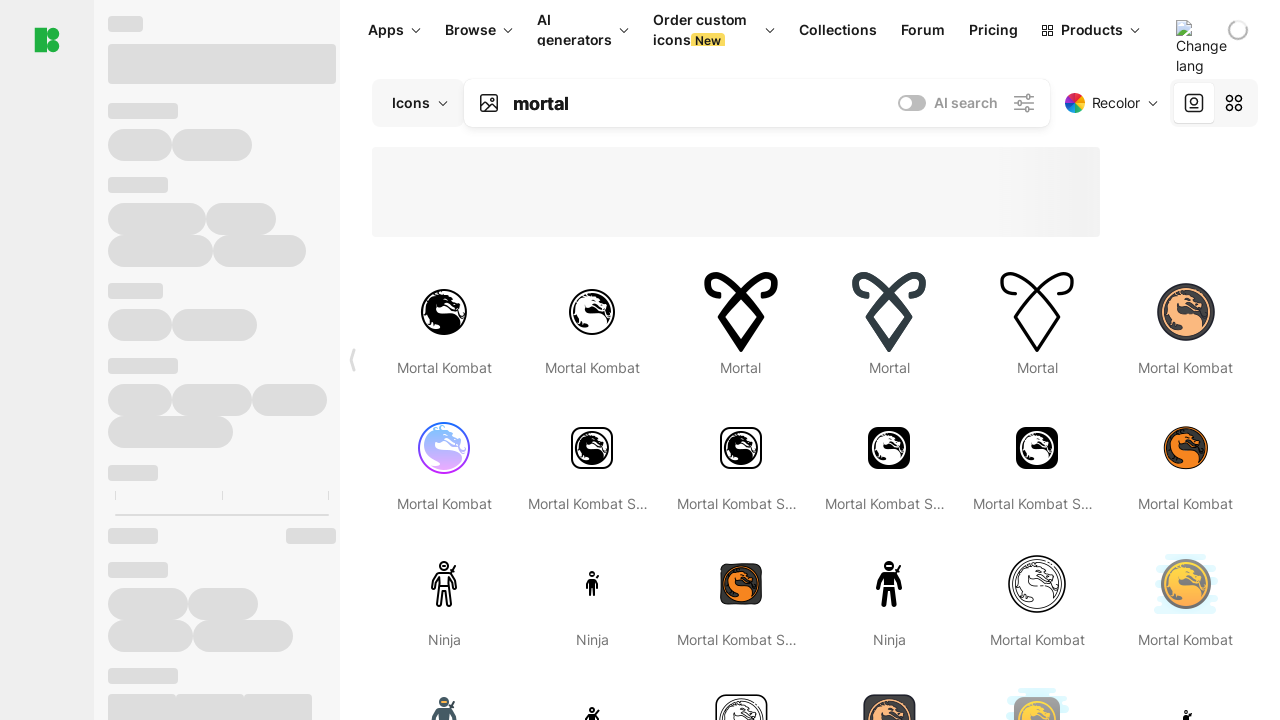

--- FILE ---
content_type: image/svg+xml
request_url: https://goodies.icons8.com/web/common/header/logo/logo-icons8.svg
body_size: -19
content:
<svg xmlns="http://www.w3.org/2000/svg" viewBox="0 0 14 14" fill="#1fb141"><path d="M7 0H0v14h7V0z"></path><path d="M10.5 7a3.5 3.5 0 1 0 0-7 3.5 3.5 0 0 0 0 7zm0 7a3.5 3.5 0 1 0 0-7 3.5 3.5 0 0 0 0 7z"></path></svg>